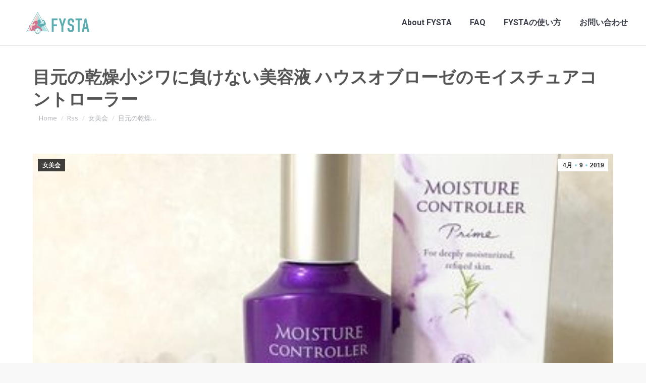

--- FILE ---
content_type: text/html; charset=UTF-8
request_url: https://www.fysta.me/rss/jobikai/8836/
body_size: 20034
content:
<!DOCTYPE html>
<!--[if !(IE 6) | !(IE 7) | !(IE 8)  ]><!-->
<html lang="ja" class="no-js">
<!--<![endif]-->
<head>
<meta charset="UTF-8" />
<meta name="viewport" content="width=device-width, initial-scale=1, maximum-scale=1, user-scalable=0">
<meta name="theme-color" content="#91cde1"/>	<link rel="profile" href="http://gmpg.org/xfn/11" />
<script type="text/javascript">
if (/Android|webOS|iPhone|iPad|iPod|BlackBerry|IEMobile|Opera Mini/i.test(navigator.userAgent)) {
var originalAddEventListener = EventTarget.prototype.addEventListener,
oldWidth = window.innerWidth;
EventTarget.prototype.addEventListener = function (eventName, eventHandler, useCapture) {
if (eventName === "resize") {
originalAddEventListener.call(this, eventName, function (event) {
if (oldWidth === window.innerWidth) {
return;
}
else if (oldWidth !== window.innerWidth) {
oldWidth = window.innerWidth;
}
if (eventHandler.handleEvent) {
eventHandler.handleEvent.call(this, event);
}
else {
eventHandler.call(this, event);
};
}, useCapture);
}
else {
originalAddEventListener.call(this, eventName, eventHandler, useCapture);
};
};
};
</script>
<!-- This site is optimized with the Yoast SEO plugin v15.8 - https://yoast.com/wordpress/plugins/seo/ -->
<title>目元の乾燥小ジワに負けない美容液 ハウスオブローゼのモイスチュアコントローラー - FYSTA | フィットネス無料動画（筋トレ/ヨガ/ダイエット/ストレッチ）</title>
<meta name="robots" content="index, follow, max-snippet:-1, max-image-preview:large, max-video-preview:-1" />
<link rel="canonical" href="https://www.fysta.me/rss/jobikai/8836/" />
<meta property="og:locale" content="ja_JP" />
<meta property="og:type" content="article" />
<meta property="og:title" content="目元の乾燥小ジワに負けない美容液 ハウスオブローゼのモイスチュアコントローラー - FYSTA | フィットネス無料動画（筋トレ/ヨガ/ダイエット/ストレッチ）" />
<meta property="og:url" content="https://www.fysta.me/rss/jobikai/8836/" />
<meta property="og:site_name" content="FYSTA | フィットネス無料動画（筋トレ/ヨガ/ダイエット/ストレッチ）" />
<meta property="article:publisher" content="https://www.facebook.com/fystalab/" />
<meta property="article:published_time" content="2019-04-09T12:18:58+00:00" />
<meta property="og:image" content="https://www.fysta.me/wp-content/uploads/2019/04/e79baee58583e381aee4b9bee787a5e5b08fe382b8e383afe381abe8b2a0e38191e381aae38184e7be8ee5aeb9e6b6b2-e3838fe382a6e382b9e382aae38396e383ad.jpg" />
<meta property="og:image:width" content="400" />
<meta property="og:image:height" content="300" />
<meta name="twitter:card" content="summary" />
<meta name="twitter:creator" content="@fystalab" />
<meta name="twitter:site" content="@fystalab" />
<meta name="twitter:label1" content="Written by">
<meta name="twitter:data1" content="">
<script type="application/ld+json" class="yoast-schema-graph">{"@context":"https://schema.org","@graph":[{"@type":"WebSite","@id":"https://www.fysta.me/#website","url":"https://www.fysta.me/","name":"FYSTA | \u30d5\u30a3\u30c3\u30c8\u30cd\u30b9\u7121\u6599\u52d5\u753b\uff08\u7b4b\u30c8\u30ec/\u30e8\u30ac/\u30c0\u30a4\u30a8\u30c3\u30c8/\u30b9\u30c8\u30ec\u30c3\u30c1\uff09","description":"\u7dba\u9e97\u306b\u306a\u308a\u305f\u3044\u5973\u6027\u306e\u305f\u3081\u306e\u60c5\u5831\u3092\u767a\u4fe1\u3057\u3066\u3044\u304d\u307e\u3059\u3002\u81ea\u5b85\u30fb\u4f1a\u793e\u30fb\u901a\u52e4\u4e2d\u306b\u3067\u304d\u308b\u7c21\u5358\u30a8\u30af\u30b5\u30b5\u30a4\u30ba\u3002\u7686\u69d8\u304b\u3089\u306e\u300c\u3053\u3093\u306a\u3053\u3068\u7d39\u4ecb\u3057\u3066\u6b32\u3057\u3044??\u300d\u300c\u3053\u3053\u304c\u75e9\u305b\u305f\u3044\u300d\u306a\u3069\u306e\u3054\u8981\u671b\u3082\u968f\u6642\u52df\u96c6\u4e2d\u3067\u3059","potentialAction":[{"@type":"SearchAction","target":"https://www.fysta.me/?s={search_term_string}","query-input":"required name=search_term_string"}],"inLanguage":"ja"},{"@type":"ImageObject","@id":"https://www.fysta.me/rss/jobikai/8836/#primaryimage","inLanguage":"ja","url":"https://www.fysta.me/wp-content/uploads/2019/04/e79baee58583e381aee4b9bee787a5e5b08fe382b8e383afe381abe8b2a0e38191e381aae38184e7be8ee5aeb9e6b6b2-e3838fe382a6e382b9e382aae38396e383ad.jpg","width":400,"height":300},{"@type":"WebPage","@id":"https://www.fysta.me/rss/jobikai/8836/#webpage","url":"https://www.fysta.me/rss/jobikai/8836/","name":"\u76ee\u5143\u306e\u4e7e\u71e5\u5c0f\u30b8\u30ef\u306b\u8ca0\u3051\u306a\u3044\u7f8e\u5bb9\u6db2 \u30cf\u30a6\u30b9\u30aa\u30d6\u30ed\u30fc\u30bc\u306e\u30e2\u30a4\u30b9\u30c1\u30e5\u30a2\u30b3\u30f3\u30c8\u30ed\u30fc\u30e9\u30fc - FYSTA | \u30d5\u30a3\u30c3\u30c8\u30cd\u30b9\u7121\u6599\u52d5\u753b\uff08\u7b4b\u30c8\u30ec/\u30e8\u30ac/\u30c0\u30a4\u30a8\u30c3\u30c8/\u30b9\u30c8\u30ec\u30c3\u30c1\uff09","isPartOf":{"@id":"https://www.fysta.me/#website"},"primaryImageOfPage":{"@id":"https://www.fysta.me/rss/jobikai/8836/#primaryimage"},"datePublished":"2019-04-09T12:18:58+00:00","dateModified":"2019-04-09T12:18:58+00:00","author":{"@id":""},"breadcrumb":{"@id":"https://www.fysta.me/rss/jobikai/8836/#breadcrumb"},"inLanguage":"ja","potentialAction":[{"@type":"ReadAction","target":["https://www.fysta.me/rss/jobikai/8836/"]}]},{"@type":"BreadcrumbList","@id":"https://www.fysta.me/rss/jobikai/8836/#breadcrumb","itemListElement":[{"@type":"ListItem","position":1,"item":{"@type":"WebPage","@id":"https://www.fysta.me/","url":"https://www.fysta.me/","name":"Home"}},{"@type":"ListItem","position":2,"item":{"@type":"WebPage","@id":"https://www.fysta.me/rss/jobikai/8836/","url":"https://www.fysta.me/rss/jobikai/8836/","name":"\u76ee\u5143\u306e\u4e7e\u71e5\u5c0f\u30b8\u30ef\u306b\u8ca0\u3051\u306a\u3044\u7f8e\u5bb9\u6db2 \u30cf\u30a6\u30b9\u30aa\u30d6\u30ed\u30fc\u30bc\u306e\u30e2\u30a4\u30b9\u30c1\u30e5\u30a2\u30b3\u30f3\u30c8\u30ed\u30fc\u30e9\u30fc"}}]},{"@type":"Person","@id":""}]}</script>
<!-- / Yoast SEO plugin. -->
<link rel='dns-prefetch' href='//fonts.googleapis.com' />
<link rel='dns-prefetch' href='//s.w.org' />
<link rel="alternate" type="application/rss+xml" title="FYSTA | フィットネス無料動画（筋トレ/ヨガ/ダイエット/ストレッチ） &raquo; フィード" href="https://www.fysta.me/feed/" />
<script type="text/javascript">
window._wpemojiSettings = {"baseUrl":"https:\/\/s.w.org\/images\/core\/emoji\/13.0.0\/72x72\/","ext":".png","svgUrl":"https:\/\/s.w.org\/images\/core\/emoji\/13.0.0\/svg\/","svgExt":".svg","source":{"concatemoji":"https:\/\/www.fysta.me\/wp-includes\/js\/wp-emoji-release.min.js?ver=5.5.17"}};
!function(e,a,t){var n,r,o,i=a.createElement("canvas"),p=i.getContext&&i.getContext("2d");function s(e,t){var a=String.fromCharCode;p.clearRect(0,0,i.width,i.height),p.fillText(a.apply(this,e),0,0);e=i.toDataURL();return p.clearRect(0,0,i.width,i.height),p.fillText(a.apply(this,t),0,0),e===i.toDataURL()}function c(e){var t=a.createElement("script");t.src=e,t.defer=t.type="text/javascript",a.getElementsByTagName("head")[0].appendChild(t)}for(o=Array("flag","emoji"),t.supports={everything:!0,everythingExceptFlag:!0},r=0;r<o.length;r++)t.supports[o[r]]=function(e){if(!p||!p.fillText)return!1;switch(p.textBaseline="top",p.font="600 32px Arial",e){case"flag":return s([127987,65039,8205,9895,65039],[127987,65039,8203,9895,65039])?!1:!s([55356,56826,55356,56819],[55356,56826,8203,55356,56819])&&!s([55356,57332,56128,56423,56128,56418,56128,56421,56128,56430,56128,56423,56128,56447],[55356,57332,8203,56128,56423,8203,56128,56418,8203,56128,56421,8203,56128,56430,8203,56128,56423,8203,56128,56447]);case"emoji":return!s([55357,56424,8205,55356,57212],[55357,56424,8203,55356,57212])}return!1}(o[r]),t.supports.everything=t.supports.everything&&t.supports[o[r]],"flag"!==o[r]&&(t.supports.everythingExceptFlag=t.supports.everythingExceptFlag&&t.supports[o[r]]);t.supports.everythingExceptFlag=t.supports.everythingExceptFlag&&!t.supports.flag,t.DOMReady=!1,t.readyCallback=function(){t.DOMReady=!0},t.supports.everything||(n=function(){t.readyCallback()},a.addEventListener?(a.addEventListener("DOMContentLoaded",n,!1),e.addEventListener("load",n,!1)):(e.attachEvent("onload",n),a.attachEvent("onreadystatechange",function(){"complete"===a.readyState&&t.readyCallback()})),(n=t.source||{}).concatemoji?c(n.concatemoji):n.wpemoji&&n.twemoji&&(c(n.twemoji),c(n.wpemoji)))}(window,document,window._wpemojiSettings);
</script>
<script>function cpLoadCSS(e,t,n){"use strict";var i=window.document.createElement("link"),o=t||window.document.getElementsByTagName("script")[0];return i.rel="stylesheet",i.href=e,i.media="only x",o.parentNode.insertBefore(i,o),setTimeout(function(){i.media=n||"all"}),i}</script><style type="text/css">
img.wp-smiley,
img.emoji {
display: inline !important;
border: none !important;
box-shadow: none !important;
height: 1em !important;
width: 1em !important;
margin: 0 .07em !important;
vertical-align: -0.1em !important;
background: none !important;
padding: 0 !important;
}
</style>
<!-- <link rel='stylesheet' id='sb_instagram_styles-css'  href='https://www.fysta.me/wp-content/plugins/instagram-feed/css/sbi-styles.min.css?ver=2.7' type='text/css' media='all' /> -->
<!-- <link rel='stylesheet' id='layerslider-css'  href='https://www.fysta.me/wp-content/plugins/LayerSlider/static/layerslider/css/layerslider.css?ver=6.5.1' type='text/css' media='all' /> -->
<link rel="stylesheet" type="text/css" href="//www.fysta.me/wp-content/cache/wpfc-minified/f3x7g7zq/fcnp5.css" media="all"/>
<link rel='stylesheet' id='ls-google-fonts-css'  href='https://fonts.googleapis.com/css?family=Lato:100,300,regular,700,900%7COpen+Sans:300%7CIndie+Flower:regular%7COswald:300,regular,700&#038;subset=latin%2Clatin-ext' type='text/css' media='all' />
<!-- <link rel='stylesheet' id='wp-block-library-css'  href='https://www.fysta.me/wp-includes/css/dist/block-library/style.min.css?ver=5.5.17' type='text/css' media='all' /> -->
<!-- <link rel='stylesheet' id='wp-block-library-theme-css'  href='https://www.fysta.me/wp-includes/css/dist/block-library/theme.min.css?ver=5.5.17' type='text/css' media='all' /> -->
<!-- <link rel='stylesheet' id='contact-form-7-css'  href='https://www.fysta.me/wp-content/plugins/contact-form-7/includes/css/styles.css?ver=5.4.2' type='text/css' media='all' /> -->
<link rel="stylesheet" type="text/css" href="//www.fysta.me/wp-content/cache/wpfc-minified/du7l1ou5/fcnp5.css" media="all"/>
<!-- <link rel='stylesheet' id='tp_twitter_plugin_css-css'  href='https://www.fysta.me/wp-content/plugins/recent-tweets-widget/tp_twitter_plugin.css?ver=1.0' type='text/css' media='screen' /> -->
<link rel="stylesheet" type="text/css" href="//www.fysta.me/wp-content/cache/wpfc-minified/10l3jjah/fcnp5.css" media="screen"/>
<!-- <link rel='stylesheet' id='rs-plugin-settings-css'  href='https://www.fysta.me/wp-content/plugins/revslider/public/assets/css/rs6.css?ver=6.3.4' type='text/css' media='all' /> -->
<link rel="stylesheet" type="text/css" href="//www.fysta.me/wp-content/cache/wpfc-minified/quzihqjp/fcnp5.css" media="all"/>
<style id='rs-plugin-settings-inline-css' type='text/css'>
#rs-demo-id {}
</style>
<!-- <link rel='stylesheet' id='the7-Defaults-css'  href='https://www.fysta.me/wp-content/uploads/smile_fonts/Defaults/Defaults.css?ver=5.5.17' type='text/css' media='all' /> -->
<!-- <link rel='stylesheet' id='js_composer_custom_css-css'  href='//www.fysta.me/wp-content/uploads/js_composer/custom.css?ver=5.1' type='text/css' media='all' /> -->
<!-- <link rel='stylesheet' id='va-social-buzz-css'  href='https://www.fysta.me/wp-content/plugins/va-social-buzz/assets/css/style.min.css?ver=1.1.14' type='text/css' media='all' /> -->
<link rel="stylesheet" type="text/css" href="//www.fysta.me/wp-content/cache/wpfc-minified/l268vv3a/g0bn1.css" media="all"/>
<style id='va-social-buzz-inline-css' type='text/css'>
.va-social-buzz .vasb_fb .vasb_fb_thumbnail{background-image:url(https://www.fysta.me/wp-content/uploads/2019/04/e79baee58583e381aee4b9bee787a5e5b08fe382b8e383afe381abe8b2a0e38191e381aae38184e7be8ee5aeb9e6b6b2-e3838fe382a6e382b9e382aae38396e383ad.jpg);}#secondary #widget-area .va-social-buzz .vasb_fb .vasb_fb_like,#secondary .widget-area .va-social-buzz .vasb_fb .vasb_fb_like,#secondary.widget-area .va-social-buzz .vasb_fb .vasb_fb_like,.secondary .widget-area .va-social-buzz .vasb_fb .vasb_fb_like,.sidebar-container .va-social-buzz .vasb_fb .vasb_fb_like,.va-social-buzz .vasb_fb .vasb_fb_like{background-color:rgba(31,148,198,0.7);color:#ffffff;}@media only screen and (min-width:711px){.va-social-buzz .vasb_fb .vasb_fb_like{background-color:rgba(31,148,198,1);}}
</style>
<link rel='stylesheet' id='dt-web-fonts-css'  href='https://fonts.googleapis.com/css?family=Open+Sans:400,600,700%7CRoboto:400,500,600,700%7CNoto+Sans+JP:400,500,600,700' type='text/css' media='all' />
<!-- <link rel='stylesheet' id='dt-main-css'  href='https://www.fysta.me/wp-content/themes/dt-the7/css-lite/main.min.css?ver=9.6.0' type='text/css' media='all' /> -->
<!-- <link rel='stylesheet' id='the7-font-css'  href='https://www.fysta.me/wp-content/themes/dt-the7/fonts/icomoon-the7-font/icomoon-the7-font.min.css?ver=9.6.0' type='text/css' media='all' /> -->
<!-- <link rel='stylesheet' id='the7-awesome-fonts-css'  href='https://www.fysta.me/wp-content/themes/dt-the7/fonts/FontAwesome/css/all.min.css?ver=9.6.0' type='text/css' media='all' /> -->
<!-- <link rel='stylesheet' id='the7-awesome-fonts-back-css'  href='https://www.fysta.me/wp-content/themes/dt-the7/fonts/FontAwesome/back-compat.min.css?ver=9.6.0' type='text/css' media='all' /> -->
<!-- <link rel='stylesheet' id='the7-wpbakery-css'  href='https://www.fysta.me/wp-content/themes/dt-the7/css-lite/wpbakery.min.css?ver=9.6.0' type='text/css' media='all' /> -->
<!-- <link rel='stylesheet' id='the7-core-css'  href='https://www.fysta.me/wp-content/plugins/dt-the7-core/assets/css/post-type.min.css?ver=2.5.5.2' type='text/css' media='all' /> -->
<!-- <link rel='stylesheet' id='dt-custom-css'  href='https://www.fysta.me/wp-content/uploads/the7-css/custom.css?ver=42b69d0d270f' type='text/css' media='all' /> -->
<!-- <link rel='stylesheet' id='dt-media-css'  href='https://www.fysta.me/wp-content/uploads/the7-css/media.css?ver=42b69d0d270f' type='text/css' media='all' /> -->
<!-- <link rel='stylesheet' id='the7-mega-menu-css'  href='https://www.fysta.me/wp-content/uploads/the7-css/mega-menu.css?ver=42b69d0d270f' type='text/css' media='all' /> -->
<!-- <link rel='stylesheet' id='the7-elements-albums-portfolio-css'  href='https://www.fysta.me/wp-content/uploads/the7-css/the7-elements-albums-portfolio.css?ver=42b69d0d270f' type='text/css' media='all' /> -->
<!-- <link rel='stylesheet' id='the7-elements-css'  href='https://www.fysta.me/wp-content/uploads/the7-css/post-type-dynamic.css?ver=42b69d0d270f' type='text/css' media='all' /> -->
<!-- <link rel='stylesheet' id='style-css'  href='https://www.fysta.me/wp-content/themes/dt-the7-child/style.css?ver=9.6.0' type='text/css' media='all' /> -->
<link rel="stylesheet" type="text/css" href="//www.fysta.me/wp-content/cache/wpfc-minified/6xk8xaik/fcnp5.css" media="all"/>
<link rel='stylesheet' id='boostrap-icon-css'  href='https://cdn.jsdelivr.net/npm/bootstrap-icons@1.5.0/font/bootstrap-icons.css?ver=202108' type='text/css' media='all' />
<script type='text/javascript' id='jquery-core-js-extra'>
/* <![CDATA[ */
var slide_in = {"demo_dir":"https:\/\/www.fysta.me\/wp-content\/plugins\/convertplug\/modules\/slide_in\/assets\/demos"};
/* ]]> */
</script>
<script src='//www.fysta.me/wp-content/cache/wpfc-minified/6msqe58l/fcnp5.js' type="text/javascript"></script>
<!-- <script type='text/javascript' src='https://www.fysta.me/wp-includes/js/jquery/jquery.js?ver=1.12.4-wp' id='jquery-core-js'></script> -->
<script type='text/javascript' id='layerslider-greensock-js-extra'>
/* <![CDATA[ */
var LS_Meta = {"v":"6.5.1"};
/* ]]> */
</script>
<script src='//www.fysta.me/wp-content/cache/wpfc-minified/qjr6k7q8/fcnp5.js' type="text/javascript"></script>
<!-- <script type='text/javascript' data-cfasync="false" src='https://www.fysta.me/wp-content/plugins/LayerSlider/static/layerslider/js/greensock.js?ver=1.19.0' id='layerslider-greensock-js'></script> -->
<!-- <script type='text/javascript' data-cfasync="false" src='https://www.fysta.me/wp-content/plugins/LayerSlider/static/layerslider/js/layerslider.kreaturamedia.jquery.js?ver=6.5.1' id='layerslider-js'></script> -->
<!-- <script type='text/javascript' data-cfasync="false" src='https://www.fysta.me/wp-content/plugins/LayerSlider/static/layerslider/js/layerslider.transitions.js?ver=6.5.1' id='layerslider-transitions-js'></script> -->
<!-- <script type='text/javascript' src='https://www.fysta.me/wp-content/plugins/revslider/public/assets/js/rbtools.min.js?ver=6.3.4' id='tp-tools-js'></script> -->
<!-- <script type='text/javascript' src='https://www.fysta.me/wp-content/plugins/revslider/public/assets/js/rs6.min.js?ver=6.3.4' id='revmin-js'></script> -->
<script type='text/javascript' id='dt-above-fold-js-extra'>
/* <![CDATA[ */
var dtLocal = {"themeUrl":"https:\/\/www.fysta.me\/wp-content\/themes\/dt-the7","passText":"To view this protected post, enter the password below:","moreButtonText":{"loading":"Loading...","loadMore":"Load more"},"postID":"8836","ajaxurl":"https:\/\/www.fysta.me\/wp-admin\/admin-ajax.php","REST":{"baseUrl":"https:\/\/www.fysta.me\/wp-json\/the7\/v1","endpoints":{"sendMail":"\/send-mail"}},"contactMessages":{"required":"One or more fields have an error. Please check and try again.","terms":"Please accept the privacy policy.","fillTheCaptchaError":"Please, fill the captcha."},"captchaSiteKey":"","ajaxNonce":"3e297a4a8f","pageData":"","themeSettings":{"smoothScroll":"off","lazyLoading":false,"accentColor":{"mode":"solid","color":"#91cde1"},"desktopHeader":{"height":90},"ToggleCaptionEnabled":"disabled","ToggleCaption":"Navigation","floatingHeader":{"showAfter":80,"showMenu":true,"height":56,"logo":{"showLogo":true,"html":"<img class=\" preload-me\" src=\"https:\/\/www.fysta.me\/wp-content\/uploads\/2019\/02\/logo_2019_2_90.png\" srcset=\"https:\/\/www.fysta.me\/wp-content\/uploads\/2019\/02\/logo_2019_2_90.png 125w, https:\/\/www.fysta.me\/wp-content\/uploads\/2019\/02\/logo_2019_2_180.png 250w\" width=\"125\" height=\"43\"   sizes=\"125px\" alt=\"FYSTA | \u30d5\u30a3\u30c3\u30c8\u30cd\u30b9\u7121\u6599\u52d5\u753b\uff08\u7b4b\u30c8\u30ec\/\u30e8\u30ac\/\u30c0\u30a4\u30a8\u30c3\u30c8\/\u30b9\u30c8\u30ec\u30c3\u30c1\uff09\" \/>","url":"https:\/\/www.fysta.me\/"}},"topLine":{"floatingTopLine":{"logo":{"showLogo":false,"html":""}}},"mobileHeader":{"firstSwitchPoint":990,"secondSwitchPoint":500,"firstSwitchPointHeight":70,"secondSwitchPointHeight":56,"mobileToggleCaptionEnabled":"disabled","mobileToggleCaption":"Menu"},"stickyMobileHeaderFirstSwitch":{"logo":{"html":"<img class=\" preload-me\" src=\"https:\/\/www.fysta.me\/wp-content\/uploads\/2019\/02\/logo_2019_2_90.png\" srcset=\"https:\/\/www.fysta.me\/wp-content\/uploads\/2019\/02\/logo_2019_2_90.png 125w, https:\/\/www.fysta.me\/wp-content\/uploads\/2019\/02\/logo_2019_2_180.png 250w\" width=\"125\" height=\"43\"   sizes=\"125px\" alt=\"FYSTA | \u30d5\u30a3\u30c3\u30c8\u30cd\u30b9\u7121\u6599\u52d5\u753b\uff08\u7b4b\u30c8\u30ec\/\u30e8\u30ac\/\u30c0\u30a4\u30a8\u30c3\u30c8\/\u30b9\u30c8\u30ec\u30c3\u30c1\uff09\" \/>"}},"stickyMobileHeaderSecondSwitch":{"logo":{"html":"<img class=\" preload-me\" src=\"https:\/\/www.fysta.me\/wp-content\/uploads\/2019\/02\/logo_2019_2_90.png\" srcset=\"https:\/\/www.fysta.me\/wp-content\/uploads\/2019\/02\/logo_2019_2_90.png 125w, https:\/\/www.fysta.me\/wp-content\/uploads\/2019\/02\/logo_2019_2_180.png 250w\" width=\"125\" height=\"43\"   sizes=\"125px\" alt=\"FYSTA | \u30d5\u30a3\u30c3\u30c8\u30cd\u30b9\u7121\u6599\u52d5\u753b\uff08\u7b4b\u30c8\u30ec\/\u30e8\u30ac\/\u30c0\u30a4\u30a8\u30c3\u30c8\/\u30b9\u30c8\u30ec\u30c3\u30c1\uff09\" \/>"}},"content":{"textColor":"#787d85","headerColor":"#3b3f4a"},"sidebar":{"switchPoint":970},"boxedWidth":"1280px","stripes":{"stripe1":{"textColor":"#787d85","headerColor":"#3b3f4a"},"stripe2":{"textColor":"#8b9199","headerColor":"#ffffff"},"stripe3":{"textColor":"#ffffff","headerColor":"#ffffff"}}},"VCMobileScreenWidth":"768"};
var dtShare = {"shareButtonText":{"facebook":"Share on Facebook","twitter":"Tweet","pinterest":"Pin it","linkedin":"Share on Linkedin","whatsapp":"Share on Whatsapp"},"overlayOpacity":"85"};
/* ]]> */
</script>
<script src='//www.fysta.me/wp-content/cache/wpfc-minified/e2eyez2r/fcnp5.js' type="text/javascript"></script>
<!-- <script type='text/javascript' src='https://www.fysta.me/wp-content/themes/dt-the7/js-lite/above-the-fold.min.js?ver=9.6.0' id='dt-above-fold-js'></script> -->
<meta name="generator" content="Powered by LayerSlider 6.5.1 - Multi-Purpose, Responsive, Parallax, Mobile-Friendly Slider Plugin for WordPress." />
<!-- LayerSlider updates and docs at: https://layerslider.kreaturamedia.com -->
<link rel="https://api.w.org/" href="https://www.fysta.me/wp-json/" /><link rel="alternate" type="application/json" href="https://www.fysta.me/wp-json/wp/v2/posts/8836" /><link rel="EditURI" type="application/rsd+xml" title="RSD" href="https://www.fysta.me/xmlrpc.php?rsd" />
<link rel="wlwmanifest" type="application/wlwmanifest+xml" href="https://www.fysta.me/wp-includes/wlwmanifest.xml" /> 
<meta name="generator" content="WordPress 5.5.17" />
<link rel='shortlink' href='https://www.fysta.me/?p=8836' />
<link rel="alternate" type="application/json+oembed" href="https://www.fysta.me/wp-json/oembed/1.0/embed?url=https%3A%2F%2Fwww.fysta.me%2Frss%2Fjobikai%2F8836%2F" />
<link rel="alternate" type="text/xml+oembed" href="https://www.fysta.me/wp-json/oembed/1.0/embed?url=https%3A%2F%2Fwww.fysta.me%2Frss%2Fjobikai%2F8836%2F&#038;format=xml" />
<meta name="generator" content="Powered by Visual Composer - drag and drop page builder for WordPress."/>
<!--[if lte IE 9]><link rel="stylesheet" type="text/css" href="https://www.fysta.me/wp-content/plugins/js_composer/assets/css/vc_lte_ie9.min.css" media="screen"><![endif]--><meta name="generator" content="Powered by Slider Revolution 6.3.4 - responsive, Mobile-Friendly Slider Plugin for WordPress with comfortable drag and drop interface." />
<link rel="icon" href="https://www.fysta.me/wp-content/uploads/cropped-icon-1-32x32.png" sizes="32x32" />
<link rel="icon" href="https://www.fysta.me/wp-content/uploads/cropped-icon-1-192x192.png" sizes="192x192" />
<link rel="apple-touch-icon" href="https://www.fysta.me/wp-content/uploads/cropped-icon-1-180x180.png" />
<meta name="msapplication-TileImage" content="https://www.fysta.me/wp-content/uploads/cropped-icon-1-270x270.png" />
<script type="text/javascript">function setREVStartSize(e){
//window.requestAnimationFrame(function() {				 
window.RSIW = window.RSIW===undefined ? window.innerWidth : window.RSIW;	
window.RSIH = window.RSIH===undefined ? window.innerHeight : window.RSIH;	
try {								
var pw = document.getElementById(e.c).parentNode.offsetWidth,
newh;
pw = pw===0 || isNaN(pw) ? window.RSIW : pw;
e.tabw = e.tabw===undefined ? 0 : parseInt(e.tabw);
e.thumbw = e.thumbw===undefined ? 0 : parseInt(e.thumbw);
e.tabh = e.tabh===undefined ? 0 : parseInt(e.tabh);
e.thumbh = e.thumbh===undefined ? 0 : parseInt(e.thumbh);
e.tabhide = e.tabhide===undefined ? 0 : parseInt(e.tabhide);
e.thumbhide = e.thumbhide===undefined ? 0 : parseInt(e.thumbhide);
e.mh = e.mh===undefined || e.mh=="" || e.mh==="auto" ? 0 : parseInt(e.mh,0);		
if(e.layout==="fullscreen" || e.l==="fullscreen") 						
newh = Math.max(e.mh,window.RSIH);					
else{					
e.gw = Array.isArray(e.gw) ? e.gw : [e.gw];
for (var i in e.rl) if (e.gw[i]===undefined || e.gw[i]===0) e.gw[i] = e.gw[i-1];					
e.gh = e.el===undefined || e.el==="" || (Array.isArray(e.el) && e.el.length==0)? e.gh : e.el;
e.gh = Array.isArray(e.gh) ? e.gh : [e.gh];
for (var i in e.rl) if (e.gh[i]===undefined || e.gh[i]===0) e.gh[i] = e.gh[i-1];
var nl = new Array(e.rl.length),
ix = 0,						
sl;					
e.tabw = e.tabhide>=pw ? 0 : e.tabw;
e.thumbw = e.thumbhide>=pw ? 0 : e.thumbw;
e.tabh = e.tabhide>=pw ? 0 : e.tabh;
e.thumbh = e.thumbhide>=pw ? 0 : e.thumbh;					
for (var i in e.rl) nl[i] = e.rl[i]<window.RSIW ? 0 : e.rl[i];
sl = nl[0];									
for (var i in nl) if (sl>nl[i] && nl[i]>0) { sl = nl[i]; ix=i;}															
var m = pw>(e.gw[ix]+e.tabw+e.thumbw) ? 1 : (pw-(e.tabw+e.thumbw)) / (e.gw[ix]);					
newh =  (e.gh[ix] * m) + (e.tabh + e.thumbh);
}				
if(window.rs_init_css===undefined) window.rs_init_css = document.head.appendChild(document.createElement("style"));					
document.getElementById(e.c).height = newh+"px";
window.rs_init_css.innerHTML += "#"+e.c+"_wrapper { height: "+newh+"px }";				
} catch(e){
console.log("Failure at Presize of Slider:" + e)
}					   
//});
};</script>
<noscript><style type="text/css"> .wpb_animate_when_almost_visible { opacity: 1; }</style></noscript><meta name="google-site-verification" content="4G9RYUQO9LxSx5-MKqVQm2eJIUNkRoCtjomgw1K3-dk" />
<div id="fb-root"></div>
<script>(function(d, s, id) {
var js, fjs = d.getElementsByTagName(s)[0];
if (d.getElementById(id)) return;
js = d.createElement(s); js.id = id;
js.src = "//connect.facebook.net/ja_JP/sdk.js#xfbml=1&version=v2.9&appId=127518133997412";
fjs.parentNode.insertBefore(js, fjs);
}(document, 'script', 'facebook-jssdk'));</script><style id='the7-custom-inline-css' type='text/css'>
@import url(https://fonts.googleapis.com/earlyaccess/notosansjapanese.css);
body {font-family: "Noto Sans Japanese","游ゴシック",YuGothic,"ヒラギノ角ゴ Pro W3","Hiragino Kaku Gothic Pro",Verdana,"メイリオ",Meiryo,Osaka,"ＭＳ Ｐゴシック","MS PGothic",sans-serif;}
#fancy-header .wf-wrap, #main-slideshow.fix.rv-slider, .page-title .wf-wrap {
padding-top: 0;
padding-bottom: 0;
background-color: #fff;
}
.page-title h1, .page-title h1 *, .page-title h1 a:hover, #page .page-title .entry-title {
font-weight: bold;
color: #555555;
}
.page-title .wf-table {
padding: 0px 0 0px 0;
border-bottom: 5px solid #ACDCE9;
border-top: 5px solid #ACDCE9;
}
h2 {
display: block;
font-size: 1.5em;
-webkit-margin-before: 0.83em;
-webkit-margin-after: 0.83em;
-webkit-margin-start: 0px;
-webkit-margin-end: 0px;
font-weight: bold;
padding: .5em .5em;
background-color: #E8F9F9;
border-left: 6px solid #ACDCE9;
line-height: 1.5;
}
h3 {
display: block;
font-size: 1.17em;
-webkit-margin-before: 1em;
-webkit-margin-after: 1em;
-webkit-margin-start: 0px;
-webkit-margin-end: 0px;
font-weight: bold;
border-bottom: 3px solid #ACDCE9;
padding-bottom: .5em;
padding-top: .75em;
line-height: 1.5;
}
.page-title.solid-bg {
background-color: #fff;
background-image: none;
background-repeat: repeat;
background-position: center center;
background-size: auto auto;
}
.vc_col-has-fill>.vc_column-inner, .vc_row-has-fill+.vc_row-full-width+.vc_row>.vc_column_container>.vc_column-inner, .vc_row-has-fill+.vc_row>.vc_column_container>.vc_column-inner, .vc_row-has-fill+.vc_vc_row>.vc_row>.vc_vc_column>.vc_column_container>.vc_column-inner, .vc_row-has-fill+.vc_vc_row_inner>.vc_row>.vc_vc_column_inner>.vc_column_container>.vc_column-inner, .vc_row-has-fill>.vc_column_container>.vc_column-inner, .vc_row-has-fill>.vc_row>.vc_vc_column>.vc_column_container>.vc_column-inner, .vc_row-has-fill>.vc_vc_column_inner>.vc_column_container>.vc_column-inner, .vc_section.vc_section-has-fill, .vc_section.vc_section-has-fill+.vc_row-full-width+.vc_section, .vc_section.vc_section-has-fill+.vc_section {
padding-top: 10px;
padding-bottom: 10px;
}
.footer_f_sns_ul {
text-align: center;
}
.footer_f_sns_li {
display: inline-block;
margin: 20px;
}
.footer_f_link_ul {
text-align: center;
}
.footer_f_link_li {
display: inline-block;
margin: 5px;
}
.sbi_header_link {
color: #4f4f4f;
}
.top-main-menu-sp {
display: none;
}
/*------------------------------------------------Alexa------------------------------------------------*/
.main_txt {
color: #1B1B1B;
font-size: 95px;
font-weight: bold;
text-align: center;
margin-top: 200px;
}
.sub_txt {
font-size: 50px;
color: #31beed;
font-weight: bold;
text-align: center;
margin-bottom: 200px;
}
.h_image {
margin: 80px 0px;
}
.mb15 {
margin-bottom: 15px;
}
.pb15 {
padding-bottom: 15px;
}
.pb30 {
padding-bottom: 30px;
}
.pb50 {
padding-bottom: 50px;
}
.pb80 {
padding-bottom: 80px;
}
.pt80 {
padding-top: 80px;
}
.pt15 {
padding-top: 15px;
}
.pt30 {
padding-top: 30px;
}
.mtt50 {
margin-top: -50px;
}
.pt40 {
padding-top: 40px;
}
.mbb40 {
margin-bottom: -40px;
}
.fysta_ttl {
margin: 0 0 0 -50px;
}
.p2 {
width: 260px;
}
.alexabutton {
display:block;
width: 50%;
margin: 0 auto;
padding: 20px;
text-decoration: none;
text-align: center;
background-color: #31beed;
border-radius: 5px;
-webkit-transition: all 0.5s;
transition: all 0.5s;
}
.alexabutton:hover {
background-color: #5ed0ef;
}
.alexabutton p {
margin-bottom: 0px;
}
.alexabutton a {
text-decoration: none;
color: #FFF;
font-size: 27px;
font-weight: bold;
line-height: 1.5;
}
.mr20 {
margin-right: 20px;
}
/*------------------------------------------------Alexa------------------------------------------------*/
/*------------------------------------------------Firetv------------------------------------------------*/
.firetvbutton {
display:block;
width: 50%;
margin: 0 auto;
padding: 20px;
text-decoration: none;
text-align: center;
background-color: #f77d30;
border-radius: 5px;
-webkit-transition: all 0.5s;
transition: all 0.5s;
}
.firetvbutton:hover {
background-color: #f4a35e;
}
.firetvbutton p {
margin-bottom: 0px;
}
.firetvbutton a {
text-decoration: none;
color: #FFF;
font-size: 27px;
font-weight: bold;
line-height: 1.5;
}
.sub_txt_f {
font-size: 50px;
color: #FFF;
font-weight: bold;
text-align: center;
margin-bottom: 150px;
}
/*------------------------------------------------Firetv------------------------------------------------*/
@media screen and (max-width: 768px){
.main_txt_s {
font-size: 60px!important;
font-weight: bold!important;
margin-top: 100px!important;
}
.sub_txt_s {
font-size: 32px!important;
font-weight: bold!important;
margin-bottom: 80px!important;
}
.top-main-menu-sp {
　　position: fixed;
　　z-index: 100;
　　bottom: 0;
　　background-color: rgba(0,0,0,0.70);
　　 display: table;
　　width: 100%;
}
.sp-menu1, .sp-menu2, .sp-menu3, .sp-menu4 {
background-size: auto 25px;
background-position: center 10px;
display: table-cell;
padding-left: 0;
background-repeat: no-repeat;
color: #fff;
width: 25%;
padding-left: auto;
padding-top: 40px;
font-size: 12px;
}
.store-badges_l{
width: 60%;
margin: 0 auto;
}
.store-badges_r{
width: 60%;
margin: 0 auto;
}
.store-badges_a{
width: 60%;
margin: 0 auto;
}
}
@media screen and (max-width:480px){
#main {
padding: 10px 0 0px 0;
}
.page-title h1, .page-title h1 *, .page-title h1 a:hover, #page .page-title .entry-title {
font-size: 22px;
line-height: 1.5;
}
.wpb_button, .wpb_content_element, ul.wpb_thumbnails-fluid>li {
margin-bottom: 0px;
}
/*------------------------------------------------Alexa------------------------------------------------*/
.main_txt {
font-size: 60px;
font-weight: bold;
margin-top: 100px;
line-height: 1.2;
}
.sub_txt {
font-size: 32px;
font-weight: bold;
margin-bottom: 80px;
line-height: 1.2;
}
.pt80 {
padding-top: 40px;
}
.pb50 {
padding-bottom: 25px;
}
.mtt50 {
margin-top: 0px;
}
.alexabutton {
display:block;
width: 70%;
text-decoration: none;
text-align: center;
background-color: #31beed;
border-radius: 5px;
-webkit-transition: all 0.5s;
transition: all 0.5s;
}
.alexabutton a {
font-size: 20px;
}
.h_image {
margin: 20px 20px;
}
/*------------------------------------------------Alexa------------------------------------------------*/
/*------------------------------------------------fireTV------------------------------------------------*/
.sub_txt_f {
font-weight: bold;
margin-bottom: 80px;
margin-top: 15px;
line-height: 1.2;
}
.store-badges_l{
width: 60%;
margin: 0 auto;
}
.store-badges_r{
width: 60%;
margin: 0 auto;
}
.store-badges_a{
width: 60%;
margin: 0 auto;
}
/*------------------------------------------------fireTV------------------------------------------------*/
}
.store-badges_l{
width: 35%;
float: left;
padding-right: 20px;
}
.store-badges_r{
width: 35%;
float: left;
padding-right: 20px;
}
.store-badges_a{
width: 22%;
float: left;
}
.store-badges_l img{
width: 100%;
}
.store-badges_r img{
width: 100%;
}
.store-badges_a img{
width: 100%;
}
@media screen and (max-width: 768px) {
.store-badges_l{
width: 80%;
float: none;
padding: 5% 0;
margin: 0 auto;
}
.store-badges_r{
width: 80%;
float: none;
padding: 0 0 5% 0;
margin: 0 auto;
}
.store-badges_a{
width: 45%;
float: none;
padding: 0 0 5px 0;
margin: 0 auto;
}
}
/*----特定商法パンくず----*/
.page-id-10644 .wf-td .breadcrumbs {display: none;}
</style>
</head>
<body class="post-template-default single single-post postid-8836 single-format-standard wp-embed-responsive the7-core-ver-2.5.5.2 no-comments dt-responsive-on right-mobile-menu-close-icon ouside-menu-close-icon mobile-hamburger-close-bg-enable mobile-hamburger-close-bg-hover-enable  fade-medium-mobile-menu-close-icon fade-medium-menu-close-icon srcset-enabled btn-flat custom-btn-color custom-btn-hover-color phantom-sticky phantom-line-decoration phantom-main-logo-on floating-mobile-menu-icon top-header first-switch-logo-left first-switch-menu-right second-switch-logo-left second-switch-menu-right right-mobile-menu layzr-loading-on popup-message-style dt-fa-compatibility the7-ver-9.6.0 wpb-js-composer js-comp-ver-5.1 vc_responsive">
<!-- The7 9.6.0 -->
<div id="page" >
<a class="skip-link screen-reader-text" href="#content">Skip to content</a>
<div class="masthead inline-header right full-height full-width line-decoration shadow-mobile-header-decoration small-mobile-menu-icon mobile-menu-icon-bg-on mobile-menu-icon-hover-bg-on show-sub-menu-on-hover"  role="banner">
<div class="top-bar full-width-line top-bar-empty">
<div class="top-bar-bg" ></div>
<div class="mini-widgets left-widgets"></div><div class="mini-widgets right-widgets"></div></div>
<header class="header-bar">
<div class="branding">
<div id="site-title" class="assistive-text">FYSTA | フィットネス無料動画（筋トレ/ヨガ/ダイエット/ストレッチ）</div>
<div id="site-description" class="assistive-text">綺麗になりたい女性のための情報を発信していきます。自宅・会社・通勤中にできる簡単エクササイズ。皆様からの「こんなこと紹介して欲しい??」「ここが痩せたい」などのご要望も随時募集中です</div>
<a class="same-logo" href="https://www.fysta.me/"><img class=" preload-me" src="https://www.fysta.me/wp-content/uploads/2019/02/logo_2019_2_90.png" srcset="https://www.fysta.me/wp-content/uploads/2019/02/logo_2019_2_90.png 125w, https://www.fysta.me/wp-content/uploads/2019/02/logo_2019_2_180.png 250w" width="125" height="43"   sizes="125px" alt="FYSTA | フィットネス無料動画（筋トレ/ヨガ/ダイエット/ストレッチ）" /></a></div>
<ul id="primary-menu" class="main-nav underline-decoration downwards-line outside-item-remove-margin" role="menubar"><li class="menu-item menu-item-type-post_type menu-item-object-page menu-item-4487 first" role="presentation"><a href='https://www.fysta.me/about-fysta/' data-level='1' role="menuitem"><span class="menu-item-text"><span class="menu-text">About FYSTA</span></span></a></li> <li class="menu-item menu-item-type-post_type menu-item-object-page menu-item-4488" role="presentation"><a href='https://www.fysta.me/faq/' data-level='1' role="menuitem"><span class="menu-item-text"><span class="menu-text">FAQ</span></span></a></li> <li class="menu-item menu-item-type-post_type menu-item-object-page menu-item-4489" role="presentation"><a href='https://www.fysta.me/howtouse-fysta/' data-level='1' role="menuitem"><span class="menu-item-text"><span class="menu-text">FYSTAの使い方</span></span></a></li> <li class="menu-item menu-item-type-post_type menu-item-object-page menu-item-4490" role="presentation"><a href='https://www.fysta.me/contact/' data-level='1' role="menuitem"><span class="menu-item-text"><span class="menu-text">お問い合わせ</span></span></a></li> </ul>
</header>
</div>
<div class="dt-mobile-header mobile-menu-show-divider">
<div class="dt-close-mobile-menu-icon"><div class="close-line-wrap"><span class="close-line"></span><span class="close-line"></span><span class="close-line"></span></div></div>	<ul id="mobile-menu" class="mobile-main-nav" role="menubar">
<li class="menu-item menu-item-type-post_type menu-item-object-page menu-item-4487 first" role="presentation"><a href='https://www.fysta.me/about-fysta/' data-level='1' role="menuitem"><span class="menu-item-text"><span class="menu-text">About FYSTA</span></span></a></li> <li class="menu-item menu-item-type-post_type menu-item-object-page menu-item-4488" role="presentation"><a href='https://www.fysta.me/faq/' data-level='1' role="menuitem"><span class="menu-item-text"><span class="menu-text">FAQ</span></span></a></li> <li class="menu-item menu-item-type-post_type menu-item-object-page menu-item-4489" role="presentation"><a href='https://www.fysta.me/howtouse-fysta/' data-level='1' role="menuitem"><span class="menu-item-text"><span class="menu-text">FYSTAの使い方</span></span></a></li> <li class="menu-item menu-item-type-post_type menu-item-object-page menu-item-4490" role="presentation"><a href='https://www.fysta.me/contact/' data-level='1' role="menuitem"><span class="menu-item-text"><span class="menu-text">お問い合わせ</span></span></a></li> 	</ul>
<div class='mobile-mini-widgets-in-menu'></div>
</div>
<div class="page-title content-left solid-bg page-title-responsive-enabled">
<div class="wf-wrap">
<div class="page-title-head hgroup"><h1 class="entry-title">目元の乾燥小ジワに負けない美容液 ハウスオブローゼのモイスチュアコントローラー</h1></div><div class="page-title-breadcrumbs"><div class="assistive-text">You are here:</div><ol class="breadcrumbs text-small" itemscope itemtype="https://schema.org/BreadcrumbList"><li itemprop="itemListElement" itemscope itemtype="https://schema.org/ListItem"><a itemprop="item" href="https://www.fysta.me/" title=""><span itemprop="name">Home</span></a><meta itemprop="position" content="1" /></li><li itemprop="itemListElement" itemscope itemtype="https://schema.org/ListItem"><a itemprop="item" href="https://www.fysta.me/category/rss/" title=""><span itemprop="name">Rss</span></a><meta itemprop="position" content="2" /></li><li itemprop="itemListElement" itemscope itemtype="https://schema.org/ListItem"><a itemprop="item" href="https://www.fysta.me/category/rss/jobikai/" title=""><span itemprop="name">女美会</span></a><meta itemprop="position" content="3" /></li><li class="current" itemprop="itemListElement" itemscope itemtype="https://schema.org/ListItem"><span itemprop="name">目元の乾燥&hellip;</span><meta itemprop="position" content="4" /></li></ol></div>			</div>
</div>
<div id="main" class="sidebar-none sidebar-divider-off">
<div class="main-gradient"></div>
<div class="wf-wrap">
<div class="wf-container-main">
<div id="content" class="content" role="main">
<article id="post-8836" class="horizontal-fancy-style post-8836 post type-post status-publish format-standard has-post-thumbnail category-jobikai category-216 description-off">
<div class="post-thumbnail"><div class="fancy-date"><a title="9:18 PM" href="https://www.fysta.me/date/2019/04/09/" rel="nofollow"><span class="entry-month">4月</span><span class="entry-date updated">9</span><span class="entry-year">2019</span></a></div><span class="fancy-categories"><a href="https://www.fysta.me/category/rss/jobikai/" rel="category tag">女美会</a></span><img class="preload-me lazy-load" src="data:image/svg+xml,%3Csvg%20xmlns%3D&#39;http%3A%2F%2Fwww.w3.org%2F2000%2Fsvg&#39;%20viewBox%3D&#39;0%200%20400%20200&#39;%2F%3E" data-src="https://www.fysta.me/wp-content/uploads/2019/04/e79baee58583e381aee4b9bee787a5e5b08fe382b8e383afe381abe8b2a0e38191e381aae38184e7be8ee5aeb9e6b6b2-e3838fe382a6e382b9e382aae38396e383ad-400x200.jpg" data-srcset="https://www.fysta.me/wp-content/uploads/2019/04/e79baee58583e381aee4b9bee787a5e5b08fe382b8e383afe381abe8b2a0e38191e381aae38184e7be8ee5aeb9e6b6b2-e3838fe382a6e382b9e382aae38396e383ad-400x200.jpg 400w" width="400" height="200"  title="目元の乾燥小ジワに負けない美容液 ハウスオブローゼのモイスチュアコントローラー" alt="" /></div><div class="entry-content">
<div class="wpb_text_column wpb_content_element " >
<div class="wpb_wrapper">
<div> <img src="https://image.jobikai.com/recipe_rectangle/cde3cpoc7i4uisi4/a220f7c99c9f467198c2145de867c5aa/400x400q90.jpg">
</div>
<div> <a href="/member/5297"> </p>
<p> alice </p>
<p> </a>
</div>
<div>
<h2 id="104555"> オフィスで働く女性にありがちな肌の乾燥問題 </h2>
</div>
<p> <img src=" " /> </p>
<p>エアコンの効いたオフィスに一日中いると、顔の乾燥が気になりませんか？<br />
私は乾燥する部分と、脂が出てしまう部分に分かれるオイリードライ。かっこよく言いましたが、要は混合肌という厄介な状態です。</p>
<p>そうなると、会社に到着したばかりの肌は綺麗でも、お昼にメイクを直せなかったりすると午後3時くらいの肌は最悪です。鼻やおでこはテカるのに、目の横に小ジワが入っていたり。目の横の小ジワや口元のシワは小さいけれど、深さが出てくると、一気に老けた印象をもたらしてしまうんですね。</p>
<div>
<h3 id="104557"> エイジングサインをチェックしよう </h3>
</div>
<p> <img src=" " /> </p>
<p>こんなサインを見つけたら、もしかしたら目元の老化が始まっているかもしれません。皆さんにも、当てはまる項目はありませんか？</p>
<p>□肌が乾燥しやすい<br />
□一日中エアコンの効いたオフィスにいる<br />
□夜更かしすることが多い<br />
□メイクを落とさずに寝ることがある<br />
□メイクや洗顔で目元に強い刺激を与えている<br />
□パソコンやスマホの使い過ぎで、目が疲れている</p>
<div> <img src="https://image.jobikai.com/recipe/k4kcghxxfhfhrwyu/f82442f4684a722c46acdeeb0d5bbfd0/290q90.jpg" /> </div>
<p> <img src=" " /> </p>
<p>私は年齢には逆らえないと思い、美容液を使い始めることにしたのですが、どれを試しても効果はイマイチでした。しかし、そんな厄介な私の肌に相性の良かった美容液が、ハウスオブローゼの『モイスチュアコントローラー』でした。</p>
<p>使った日と使わない日では、目元の”疲れ感”が全然違います。特に顕著なのが、目の横の小ジワ。塗らない日は酷くシワシワが目立つのに、塗った日は小ジワが目立ちません。あまりの変化に、モイスチュアコントローラーを手放せなくなりました。</p>
<div>
<h2 id="104561"> ハウスオブローゼとは？ </h2>
</div>
<p> <img src=" " /> </p>
<p>皆さんは、『ハウスオブローゼ』をご存知でしょうか？<br />
ハウスオブローゼは、天然由来成分配合の化粧品を扱っているお店です。安全性や低刺激に拘って、肌に負担のかかる成分を極力使っていないというのが特徴です。肌に優しい化粧品だから、安心して使えます。</p>
<div>
<h2 id="104563"> モイスチュアコントローラーの特徴とお得に購入する方法 </h2>
</div>
<div> <img src="https://image.jobikai.com/recipe/1rdrtoeau9xwbn1c/2399cc3482a5b53ab30cb804c9701cde/290q90.jpg" /> </div>
<p> <img src=" " /> </p>
<p>モイスチュアコントローラーは、保湿効果の高い3つのヒアルロン酸と紫根エキスが配合された美容液です。これらの保湿成分が肌に潤いを与え、肌を乾燥から守ってくれます。無香料、無鉱物油、アルコールフリーだから、安全に使えるのも魅力です。<br />
さらに目元の保湿を求めるならば、『アイクリーム モイストチャージ』とのダブル使いがおすすめなんだそう。</p>
<p>モイスチュアコントローラーのお値段は、通常30mLが6,000円（税抜）です。セールになると、4,800円（税抜）と30%引きになります。毎年6～7月と12～1月あたりにセールを開催しているので、チェックしてみてくださいね。</p>
<p> <a href="https://px.a8.net/svt/ejp?a8mat=35D4XX+Z4M8Q+3BSI+BW8O2&amp;a8ejpredirect=https%3A%2F%2Fwww.hor.jp%2Fi%2F34892" rel="nofollow" target="blank"> ハウスオブローゼ 公式HPはコチラ </a> </p>
<div>
<h2 id="104567"> モイスチュアコントローラーの塗り方 </h2>
</div>
<p> <img src="https://image.jobikai.com/recipe/stb0ar1x547vgx05/c6de03c928d9ef091289035009f47ac7/290q90.jpg " /> </p>
<p>モイスチュアコントローラーは、顔の乾燥が気になる部分に使います。顔全体のシワが気になる方は、顔全体に馴染ませてください。</p>
<p>今回は、目の周りの小ジワが気になる方向けの使い方を説明します。</p>
<p>まずは、モイスチュアコントローラーを塗る前に、クレンジング・洗顔・ローションを済ませておいてください。</p>
<p>①モイスチュアコントローラーをスポイトで適量とり、手の甲に一滴垂らします。</p>
<p> <img src="https://image.jobikai.com/recipe/5ggxsuwjp85yirlf/5340b2d0af14875e4ea17e17f7cb2bfd/290q90.jpg " /> </p>
<p>②美容液を人差し指でとり、目の小ジワに美容液を軽くポンポンと叩き込んでいきます。</p>
<p> <img src=" " /> </p>
<p>③美容液が余ったら、目の下のクマやまぶたにも、ポンポンと軽く叩いてつけます。</p>
<p> <img src=" " /> </p>
<p>④さらに余ったら、シワが目立ちがちなほうれい線にも、美容液を叩き込んでいきます。</p>
<div>
<h2 id="104572"> モイスチュアコントローラーの使い心地 </h2>
</div>
<div> <img src="https://image.jobikai.com/recipe/ls90htb8sdxkeys1/c79fe33316766a4cc6707017f9e56ab1/290q90.jpg" /> </div>
<p> <img src=" " /> </p>
<p>紫色のしっとりした液体ですが、叩き込んでいるうちに肌に吸収されるので、ベタつきません。しっかり保湿してくれるのに、塗りごこちはさっぱり。すぐに蒸発するわけでもなく、肌に密着して留まる感じです。</p>
<p>ベタベタしていないから、肌に負担もかかりにくく、私はトラブルが起きたことはありません。アレルギー体質の人も長年使っていますが、トラブルは起きていないそうです。</p>
<div>
<h2 id="104575"> 笑うのが怖くなくなる美容液 </h2>
</div>
<p> <img src=" " /> </p>
<p>目元のシワの深さを初めて感じたのは20代後半、オールした日の翌日でした。あれから15年以上モイスチュアコントローラーを使い続けていますが、おかげさまで目元の老化はスピードダウンしました。パソコンを一日中使っている人は血流が悪くなり、目のクマやくすみが酷くなりますが、クマやくすみ対策にもおすすめの美容液です。</p>
<div> <img src="https://image.jobikai.com/recipe/7bvrhtovw0s0e21r/6317f3b5ab7c1ea3de14db879f39d04e/290q90.jpg" /> </div>
<p> <img src=" " /> </p>
<p>みなさんも目元の小ジワが気になり出したら、ハウスオブローゼのモイスチュアコントローラーを試してみてください！</p>
<p> <a href="https://px.a8.net/svt/ejp?a8mat=35D4XX+Z4M8Q+3BSI+BW8O2&amp;a8ejpredirect=https%3A%2F%2Fwww.hor.jp%2Fi%2F34892" rel="nofollow" target="blank"> ハウスオブローゼ 公式HPはコチラ </a> </p>
<p><a href="https://jobikai.com/recipe-2011" target="_blank">https://jobikai.com/recipe-2011</a></p>
</div>
</div>
<span class="cp-load-after-post"></span></div><div class="post-meta wf-mobile-collapsed"><div class="entry-meta"><span class="category-link">Category:&nbsp;<a href="https://www.fysta.me/category/rss/jobikai/" >女美会</a></span><a href="https://www.fysta.me/date/2019/04/09/" title="9:18 PM" class="data-link" rel="bookmark"><time class="entry-date updated" datetime="2019-04-09T21:18:58+09:00">2019年4月9日</time></a></div></div><div class="single-share-box">
<div class="share-link-description">Share this post</div>
<div class="share-buttons">
<a class="facebook" href="http://www.facebook.com/sharer.php?u=https%3A%2F%2Fwww.fysta.me%2Frss%2Fjobikai%2F8836%2F&#038;t=%E7%9B%AE%E5%85%83%E3%81%AE%E4%B9%BE%E7%87%A5%E5%B0%8F%E3%82%B8%E3%83%AF%E3%81%AB%E8%B2%A0%E3%81%91%E3%81%AA%E3%81%84%E7%BE%8E%E5%AE%B9%E6%B6%B2+%E3%83%8F%E3%82%A6%E3%82%B9%E3%82%AA%E3%83%96%E3%83%AD%E3%83%BC%E3%82%BC%E3%81%AE%E3%83%A2%E3%82%A4%E3%82%B9%E3%83%81%E3%83%A5%E3%82%A2%E3%82%B3%E3%83%B3%E3%83%88%E3%83%AD%E3%83%BC%E3%83%A9%E3%83%BC" title="Facebook" target="_blank" ><span class="soc-font-icon"></span><span class="social-text">Share on Facebook</span><span class="screen-reader-text">Share on Facebook</span></a>
<a class="twitter" href="https://twitter.com/share?url=https%3A%2F%2Fwww.fysta.me%2Frss%2Fjobikai%2F8836%2F&#038;text=%E7%9B%AE%E5%85%83%E3%81%AE%E4%B9%BE%E7%87%A5%E5%B0%8F%E3%82%B8%E3%83%AF%E3%81%AB%E8%B2%A0%E3%81%91%E3%81%AA%E3%81%84%E7%BE%8E%E5%AE%B9%E6%B6%B2+%E3%83%8F%E3%82%A6%E3%82%B9%E3%82%AA%E3%83%96%E3%83%AD%E3%83%BC%E3%82%BC%E3%81%AE%E3%83%A2%E3%82%A4%E3%82%B9%E3%83%81%E3%83%A5%E3%82%A2%E3%82%B3%E3%83%B3%E3%83%88%E3%83%AD%E3%83%BC%E3%83%A9%E3%83%BC" title="Twitter" target="_blank" ><span class="soc-font-icon"></span><span class="social-text">Tweet</span><span class="screen-reader-text">Share on Twitter</span></a>
</div>
</div><nav class="navigation post-navigation" role="navigation"><h2 class="screen-reader-text">Post navigation</h2><div class="nav-links"><a class="nav-previous" href="https://www.fysta.me/rss/jobikai/8834/" rel="prev"><i class="icomoon-the7-font-the7-arrow-29-3" aria-hidden="true"></i><span class="meta-nav" aria-hidden="true">Previous</span><span class="screen-reader-text">Previous post:</span><span class="post-title h4-size">海外商品の説明書きをスマホで簡単に翻訳できる「Google翻訳」がとっても使える！</span></a><a class="nav-next" href="https://www.fysta.me/rss/jobikai/8838/" rel="next"><i class="icomoon-the7-font-the7-arrow-29-2" aria-hidden="true"></i><span class="meta-nav" aria-hidden="true">Next</span><span class="screen-reader-text">Next post:</span><span class="post-title h4-size">【アナ スイ2019夏新作】ネイルカラーに新作・新色登場！全色レビュー（4月5日発売）</span></a></div></nav><div class="single-related-posts"><h3>Related Posts</h3><section class="items-grid"><div class=" related-item"><article class="post-format-standard"><div class="mini-post-img"><a class="alignleft post-rollover layzr-bg" href="https://www.fysta.me/rss/jobikai/10735/" aria-label="Post image"><img class="preload-me lazy-load" src="data:image/svg+xml,%3Csvg%20xmlns%3D&#39;http%3A%2F%2Fwww.w3.org%2F2000%2Fsvg&#39;%20viewBox%3D&#39;0%200%20110%2080&#39;%2F%3E" data-src="https://www.fysta.me/wp-content/uploads/2021/01/e3838ae38381e383a5e383a9e383abe38387e382b6e382a4e383b3e381a7e696b0e5b9b4e382b9e382bfe383bce38388efbc81-1e69c88e381aemy-little-boxe381af-110x80.png" data-srcset="https://www.fysta.me/wp-content/uploads/2021/01/e3838ae38381e383a5e383a9e383abe38387e382b6e382a4e383b3e381a7e696b0e5b9b4e382b9e382bfe383bce38388efbc81-1e69c88e381aemy-little-boxe381af-110x80.png 110w, https://www.fysta.me/wp-content/uploads/2021/01/e3838ae38381e383a5e383a9e383abe38387e382b6e382a4e383b3e381a7e696b0e5b9b4e382b9e382bfe383bce38388efbc81-1e69c88e381aemy-little-boxe381af-220x160.png 220w" width="110" height="80"  alt="" /></a></div><div class="post-content"><a href="https://www.fysta.me/rss/jobikai/10735/">ナチュラルデザインで新年スタート！ 1月のMy Little Boxはニールズやproductのワックス入り</a><br /><time class="text-secondary" datetime="2021-01-26T09:48:32+09:00">2021年1月26日</time></div></article></div><div class=" related-item"><article class="post-format-standard"><div class="mini-post-img"><a class="alignleft post-rollover layzr-bg" href="https://www.fysta.me/rss/jobikai/10733/" aria-label="Post image"><img class="preload-me lazy-load" src="data:image/svg+xml,%3Csvg%20xmlns%3D&#39;http%3A%2F%2Fwww.w3.org%2F2000%2Fsvg&#39;%20viewBox%3D&#39;0%200%20110%2080&#39;%2F%3E" data-src="https://www.fysta.me/wp-content/uploads/2021/01/e3839ee382b9e382afe88d92e3828ce4ba88e998b2efbc81e3818ae5aeb6e382b9e382ade383b3e382b1e382a2e381a7e6aca0e3818be3819be381aae38184e38081-110x80.jpg" data-srcset="https://www.fysta.me/wp-content/uploads/2021/01/e3839ee382b9e382afe88d92e3828ce4ba88e998b2efbc81e3818ae5aeb6e382b9e382ade383b3e382b1e382a2e381a7e6aca0e3818be3819be381aae38184e38081-110x80.jpg 110w, https://www.fysta.me/wp-content/uploads/2021/01/e3839ee382b9e382afe88d92e3828ce4ba88e998b2efbc81e3818ae5aeb6e382b9e382ade383b3e382b1e382a2e381a7e6aca0e3818be3819be381aae38184e38081-220x160.jpg 220w" width="110" height="80"  alt="" /></a></div><div class="post-content"><a href="https://www.fysta.me/rss/jobikai/10733/">マスク荒れ予防！お家スキンケアで欠かせない、おすすめアイテム3選</a><br /><time class="text-secondary" datetime="2021-01-25T15:00:00+09:00">2021年1月25日</time></div></article></div><div class=" related-item"><article class="post-format-standard"><div class="mini-post-img"><a class="alignleft post-rollover layzr-bg" href="https://www.fysta.me/rss/jobikai/10731/" aria-label="Post image"><img class="preload-me lazy-load" src="data:image/svg+xml,%3Csvg%20xmlns%3D&#39;http%3A%2F%2Fwww.w3.org%2F2000%2Fsvg&#39;%20viewBox%3D&#39;0%200%20110%2080&#39;%2F%3E" data-src="https://www.fysta.me/wp-content/uploads/2021/01/e38090e58b95e794bbe38091e69c88e9a18de3839ee382b7e383b3e383ace383b3e382bfe383abe3808ce887aae5ae85dee382a8e382b9e38386e3808de381a71-110x80.png" data-srcset="https://www.fysta.me/wp-content/uploads/2021/01/e38090e58b95e794bbe38091e69c88e9a18de3839ee382b7e383b3e383ace383b3e382bfe383abe3808ce887aae5ae85dee382a8e382b9e38386e3808de381a71-110x80.png 110w, https://www.fysta.me/wp-content/uploads/2021/01/e38090e58b95e794bbe38091e69c88e9a18de3839ee382b7e383b3e383ace383b3e382bfe383abe3808ce887aae5ae85dee382a8e382b9e38386e3808de381a71-220x160.png 220w" width="110" height="80"  alt="" /></a></div><div class="post-content"><a href="https://www.fysta.me/rss/jobikai/10731/">【動画】月額マシンレンタル「自宅deエステ」で1ヶ月くびれチャレンジ！</a><br /><time class="text-secondary" datetime="2021-01-08T14:50:37+09:00">2021年1月8日</time></div></article></div><div class=" related-item"><article class="post-format-standard"><div class="mini-post-img"><a class="alignleft post-rollover layzr-bg" href="https://www.fysta.me/rss/jobikai/10729/" aria-label="Post image"><img class="preload-me lazy-load" src="data:image/svg+xml,%3Csvg%20xmlns%3D&#39;http%3A%2F%2Fwww.w3.org%2F2000%2Fsvg&#39;%20viewBox%3D&#39;0%200%20110%2080&#39;%2F%3E" data-src="https://www.fysta.me/wp-content/uploads/2021/01/e381bbe38293e381aee3828ae9808fe38191e3828be38380e383bce382afe38396e383a9e382a6e383b3e3818ce2978e-e38390e383ace383b3e382bfe382a4e383b3-110x80.jpg" data-srcset="https://www.fysta.me/wp-content/uploads/2021/01/e381bbe38293e381aee3828ae9808fe38191e3828be38380e383bce382afe38396e383a9e382a6e383b3e3818ce2978e-e38390e383ace383b3e382bfe382a4e383b3-110x80.jpg 110w, https://www.fysta.me/wp-content/uploads/2021/01/e381bbe38293e381aee3828ae9808fe38191e3828be38380e383bce382afe38396e383a9e382a6e383b3e3818ce2978e-e38390e383ace383b3e382bfe382a4e383b3-220x160.jpg 220w" width="110" height="80"  alt="" /></a></div><div class="post-content"><a href="https://www.fysta.me/rss/jobikai/10729/">ほんのり透けるダークブラウンが◎ バレンタイン限定リップで大人っぽメイクにTRY！</a><br /><time class="text-secondary" datetime="2021-01-07T14:14:17+09:00">2021年1月7日</time></div></article></div><div class=" related-item"><article class="post-format-standard"><div class="mini-post-img"><a class="alignleft post-rollover layzr-bg" href="https://www.fysta.me/rss/jobikai/10727/" aria-label="Post image"><img class="preload-me lazy-load" src="data:image/svg+xml,%3Csvg%20xmlns%3D&#39;http%3A%2F%2Fwww.w3.org%2F2000%2Fsvg&#39;%20viewBox%3D&#39;0%200%20110%2080&#39;%2F%3E" data-src="https://www.fysta.me/wp-content/uploads/2021/01/e38193e38293e381aae58fa3e7b485e38292e68ea2e38197e381a6e3819fefbc81-e3839ee382b9e382afe79bb8e680a7e2978ee381aae6bda4e38184efbc86e889b2-110x80.png" data-srcset="https://www.fysta.me/wp-content/uploads/2021/01/e38193e38293e381aae58fa3e7b485e38292e68ea2e38197e381a6e3819fefbc81-e3839ee382b9e382afe79bb8e680a7e2978ee381aae6bda4e38184efbc86e889b2-110x80.png 110w, https://www.fysta.me/wp-content/uploads/2021/01/e38193e38293e381aae58fa3e7b485e38292e68ea2e38197e381a6e3819fefbc81-e3839ee382b9e382afe79bb8e680a7e2978ee381aae6bda4e38184efbc86e889b2-220x160.png 220w" width="110" height="80"  alt="" /></a></div><div class="post-content"><a href="https://www.fysta.me/rss/jobikai/10727/">こんな口紅を探してた！ マスク相性◎な潤い＆色もち AUBEのタイムレスカラーリップ</a><br /><time class="text-secondary" datetime="2021-01-05T16:40:35+09:00">2021年1月5日</time></div></article></div><div class=" related-item"><article class="post-format-standard"><div class="mini-post-img"><a class="alignleft post-rollover layzr-bg" href="https://www.fysta.me/rss/jobikai/10723/" aria-label="Post image"><img class="preload-me lazy-load" src="data:image/svg+xml,%3Csvg%20xmlns%3D&#39;http%3A%2F%2Fwww.w3.org%2F2000%2Fsvg&#39;%20viewBox%3D&#39;0%200%20110%2080&#39;%2F%3E" data-src="https://www.fysta.me/wp-content/uploads/2020/12/e38387e382a4e383aae383bce381abe4bdbfe38184e3819fe38184efbc81-e799bde8828ce382a8e38395e382a7e382afe38388efbc86e5a4a7e6b097e6b19ae69f93-110x80.png" data-srcset="https://www.fysta.me/wp-content/uploads/2020/12/e38387e382a4e383aae383bce381abe4bdbfe38184e3819fe38184efbc81-e799bde8828ce382a8e38395e382a7e382afe38388efbc86e5a4a7e6b097e6b19ae69f93-110x80.png 110w, https://www.fysta.me/wp-content/uploads/2020/12/e38387e382a4e383aae383bce381abe4bdbfe38184e3819fe38184efbc81-e799bde8828ce382a8e38395e382a7e382afe38388efbc86e5a4a7e6b097e6b19ae69f93-220x160.png 220w" width="110" height="80"  alt="" /></a></div><div class="post-content"><a href="https://www.fysta.me/rss/jobikai/10723/">デイリーに使いたい！ 白肌エフェクト＆大気汚染から守る日焼け止めがビオレUVから登場</a><br /><time class="text-secondary" datetime="2020-12-30T08:30:00+09:00">2020年12月30日</time></div></article></div><div class=" related-item"><article class="post-format-standard"><div class="mini-post-img"><a class="alignleft post-rollover layzr-bg" href="https://www.fysta.me/rss/jobikai/10725/" aria-label="Post image"><img class="preload-me lazy-load" src="data:image/svg+xml,%3Csvg%20xmlns%3D&#39;http%3A%2F%2Fwww.w3.org%2F2000%2Fsvg&#39;%20viewBox%3D&#39;0%200%20110%2080&#39;%2F%3E" data-src="https://www.fysta.me/wp-content/uploads/2020/12/e5beaee7b292e5ad90efbc86e88ab1e7b289e38282e38390e383aae382a2e38199e3828be697a5e784bce38191e6ada2e38281e3818ce38393e382aae383acuve3818b-110x80.png" data-srcset="https://www.fysta.me/wp-content/uploads/2020/12/e5beaee7b292e5ad90efbc86e88ab1e7b289e38282e38390e383aae382a2e38199e3828be697a5e784bce38191e6ada2e38281e3818ce38393e382aae383acuve3818b-110x80.png 110w, https://www.fysta.me/wp-content/uploads/2020/12/e5beaee7b292e5ad90efbc86e88ab1e7b289e38282e38390e383aae382a2e38199e3828be697a5e784bce38191e6ada2e38281e3818ce38393e382aae383acuve3818b-220x160.png 220w" width="110" height="80"  alt="" /></a></div><div class="post-content"><a href="https://www.fysta.me/rss/jobikai/10725/">微粒子＆花粉もバリアする日焼け止めがビオレUVから新発売 使い心地は？</a><br /><time class="text-secondary" datetime="2020-12-30T08:30:00+09:00">2020年12月30日</time></div></article></div><div class=" related-item"><article class="post-format-standard"><div class="mini-post-img"><a class="alignleft post-rollover layzr-bg" href="https://www.fysta.me/rss/jobikai/10721/" aria-label="Post image"><img class="preload-me lazy-load" src="data:image/svg+xml,%3Csvg%20xmlns%3D&#39;http%3A%2F%2Fwww.w3.org%2F2000%2Fsvg&#39;%20viewBox%3D&#39;0%200%20110%2080&#39;%2F%3E" data-src="https://www.fysta.me/wp-content/uploads/2020/12/e88482e882aae38292e5878de38289e3819be381a6e797a9e3819be3828befbc81efbc9f-e69c80e696b0e58cbbe79982e38380e382a4e382a8e38383e38388e3808c-110x80.png" data-srcset="https://www.fysta.me/wp-content/uploads/2020/12/e88482e882aae38292e5878de38289e3819be381a6e797a9e3819be3828befbc81efbc9f-e69c80e696b0e58cbbe79982e38380e382a4e382a8e38383e38388e3808c-110x80.png 110w, https://www.fysta.me/wp-content/uploads/2020/12/e88482e882aae38292e5878de38289e3819be381a6e797a9e3819be3828befbc81efbc9f-e69c80e696b0e58cbbe79982e38380e382a4e382a8e38383e38388e3808c-220x160.png 220w" width="110" height="80"  alt="" /></a></div><div class="post-content"><a href="https://www.fysta.me/rss/jobikai/10721/">脂肪を凍らせて痩せる！？ 最新医療ダイエット「クルスカ」の効果とは</a><br /><time class="text-secondary" datetime="2020-12-28T15:47:43+09:00">2020年12月28日</time></div></article></div></section></div>
</article>
</div><!-- #content -->

</div><!-- .wf-container -->
</div><!-- .wf-wrap -->
</div><!-- #main -->
<!-- !Footer -->
<footer id="footer" class="footer solid-bg">
<!-- !Bottom-bar -->
<div id="bottom-bar" class="logo-left" role="contentinfo">
<div class="wf-wrap">
<div class="wf-container-bottom">
<div id="branding-bottom"><a class="" href="https://www.fysta.me/"><img class=" preload-me" src="https://www.fysta.me/wp-content/uploads/2019/03/logo_2019_3_50.png" srcset="https://www.fysta.me/wp-content/uploads/2019/03/logo_2019_3_50.png 80w, https://www.fysta.me/wp-content/uploads/2019/03/logo_2019_3_100.png 160w" width="80" height="27"   sizes="80px" alt="FYSTA | フィットネス無料動画（筋トレ/ヨガ/ダイエット/ストレッチ）" /></a></div>
<div class="wf-float-right">
<div class="bottom-text-block"><div>
<ul class="footer_f_sns_ul">
<li class="footer_f_sns_li"><a href="https://www.instagram.com/fystalab/" target="_blank"><img src="https://www.fysta.me/wp-content/uploads/2018/06/f_insta.png" alt="FYSTA Instagram" style="width: 40px"></a></li>
<li class="footer_f_sns_li"><a href="https://www.facebook.com/fystalab/" target="_blank"><img src="https://www.fysta.me/wp-content/uploads/2018/06/f_fb.png" alt="FYSTA Facebook" style="width: 40px"></a></li>
<li class="footer_f_sns_li"><a href="https://twitter.com/fystalab" target="_blank"><img src="https://www.fysta.me/wp-content/uploads/2018/06/f_tweet.png" alt="FYSTA Twitter" style="width: 40px"></a></li>
</ul>
<ul class="footer_f_sns_ul">
<li class="footer_f_link_li"><a href="https://www.kingsoft.jp/" target="_blank">運営会社</a></li>
<li class="footer_f_link_li"><a href="https://www.fysta.me/contact/" target="_blank">お問い合わせ</a></li>
<li class="footer_f_link_li"><a href="https://www.kingsoft.jp/protection/" target="_blank">プライバシーポリシー</a></li>
<li class="footer_f_link_li"><a href="https://www.kingsoft.jp/fysta/eula" target="_blank">利用規約</a></li>
</ul>
<div style="text-align: center">
<p>Copyright © FYSTA. ALL RIGHTS RESERVED.</p>
<div>
</div>
</div>
</div>
</div><!-- .wf-container-bottom -->
</div><!-- .wf-wrap -->
</div><!-- #bottom-bar -->
</footer><!-- #footer -->
<a href="#" class="scroll-top"><span class="screen-reader-text">Go to Top</span></a>
</div><!-- #page -->
<script type="text/javascript" id="modal">
document.addEventListener("DOMContentLoaded", function(){
startclock();
});
function stopclock (){
if(timerRunning) clearTimeout(timerID);
timerRunning = false;
//document.cookie="time=0";
}
function showtime () {
var now = new Date();
var my = now.getTime() ;
now = new Date(my-diffms) ;
//document.cookie="time="+now.toLocaleString();
timerID = setTimeout('showtime()',10000);
timerRunning = true;
}
function startclock () {
stopclock();
showtime();
}
var timerID = null;
var timerRunning = false;
var x = new Date() ;
var now = x.getTime() ;
var gmt = 1768620842 * 1000 ;
var diffms = (now - gmt) ;
</script>
<script type="text/javascript" id="info-bar">
document.addEventListener("DOMContentLoaded", function(){
startclock();
});
function stopclock (){
if(timerRunning) clearTimeout(timerID);
timerRunning = false;
//document.cookie="time=0";
}
function showtime () {
var now = new Date();
var my = now.getTime() ;
now = new Date(my-diffms) ;
//document.cookie="time="+now.toLocaleString();
timerID = setTimeout('showtime()',10000);
timerRunning = true;
}
function startclock () {
stopclock();
showtime();
}
var timerID = null;
var timerRunning = false;
var x = new Date() ;
var now = x.getTime() ;
var gmt = 1768620842 * 1000 ;
var diffms = (now - gmt) ;
</script>
<script type="text/javascript" id="slidein">
document.addEventListener("DOMContentLoaded", function(){
startclock();
});
function stopclock (){
if(timerRunning) clearTimeout(timerID);
timerRunning = false;
//document.cookie="time=0";
}
function showtime () {
var now = new Date();
var my = now.getTime() ;
now = new Date(my-diffms) ;
//document.cookie="time="+now.toLocaleString();
timerID = setTimeout('showtime()',10000);
timerRunning = true;
}
function startclock () {
stopclock();
showtime();
}
var timerID = null;
var timerRunning = false;
var x = new Date() ;
var now = x.getTime() ;
var gmt = 1768620842 * 1000 ;
var diffms = (now - gmt) ;
</script>
<!-- Instagram Feed JS -->
<script type="text/javascript">
var sbiajaxurl = "https://www.fysta.me/wp-admin/admin-ajax.php";
</script>
<!-- <link rel='stylesheet' id='js_composer_front-css'  href='https://www.fysta.me/wp-content/plugins/js_composer/assets/css/js_composer.min.css?ver=5.1' type='text/css' media='all' /> -->
<link rel="stylesheet" type="text/css" href="//www.fysta.me/wp-content/cache/wpfc-minified/10pdtx07/fcnsd.css" media="all"/>
<script type='text/javascript' src='https://www.fysta.me/wp-content/themes/dt-the7/js-lite/main.min.js?ver=9.6.0' id='dt-main-js'></script>
<script type='text/javascript' src='https://www.fysta.me/wp-includes/js/dist/vendor/wp-polyfill.min.js?ver=7.4.4' id='wp-polyfill-js'></script>
<script type='text/javascript' id='wp-polyfill-js-after'>
( 'fetch' in window ) || document.write( '<script src="https://www.fysta.me/wp-includes/js/dist/vendor/wp-polyfill-fetch.min.js?ver=3.0.0"></scr' + 'ipt>' );( document.contains ) || document.write( '<script src="https://www.fysta.me/wp-includes/js/dist/vendor/wp-polyfill-node-contains.min.js?ver=3.42.0"></scr' + 'ipt>' );( window.DOMRect ) || document.write( '<script src="https://www.fysta.me/wp-includes/js/dist/vendor/wp-polyfill-dom-rect.min.js?ver=3.42.0"></scr' + 'ipt>' );( window.URL && window.URL.prototype && window.URLSearchParams ) || document.write( '<script src="https://www.fysta.me/wp-includes/js/dist/vendor/wp-polyfill-url.min.js?ver=3.6.4"></scr' + 'ipt>' );( window.FormData && window.FormData.prototype.keys ) || document.write( '<script src="https://www.fysta.me/wp-includes/js/dist/vendor/wp-polyfill-formdata.min.js?ver=3.0.12"></scr' + 'ipt>' );( Element.prototype.matches && Element.prototype.closest ) || document.write( '<script src="https://www.fysta.me/wp-includes/js/dist/vendor/wp-polyfill-element-closest.min.js?ver=2.0.2"></scr' + 'ipt>' );
</script>
<script type='text/javascript' id='contact-form-7-js-extra'>
/* <![CDATA[ */
var wpcf7 = {"api":{"root":"https:\/\/www.fysta.me\/wp-json\/","namespace":"contact-form-7\/v1"}};
/* ]]> */
</script>
<script type='text/javascript' src='https://www.fysta.me/wp-content/plugins/contact-form-7/includes/js/index.js?ver=5.4.2' id='contact-form-7-js'></script>
<script type='text/javascript' id='va-social-buzz-js-extra'>
/* <![CDATA[ */
var vaSocialBuzzSettings = {"locale":"ja_JP"};
/* ]]> */
</script>
<script type='text/javascript' src='https://www.fysta.me/wp-content/plugins/va-social-buzz/assets/js/script.min.js?ver=1.1.14' id='va-social-buzz-js'></script>
<script type='text/javascript' src='https://www.fysta.me/wp-content/themes/dt-the7/js-lite/legacy.min.js?ver=9.6.0' id='dt-legacy-js'></script>
<script type='text/javascript' src='https://www.fysta.me/wp-content/plugins/dt-the7-core/assets/js/post-type.min.js?ver=2.5.5.2' id='the7-core-js'></script>
<script type='text/javascript' src='https://www.fysta.me/wp-includes/js/wp-embed.min.js?ver=5.5.17' id='wp-embed-js'></script>
<script type='text/javascript' src='https://www.fysta.me/wp-content/plugins/js_composer/assets/js/dist/js_composer_front.min.js?ver=5.1' id='wpb_composer_front_js-js'></script>
<div class="pswp" tabindex="-1" role="dialog" aria-hidden="true">
<div class="pswp__bg"></div>
<div class="pswp__scroll-wrap">
<div class="pswp__container">
<div class="pswp__item"></div>
<div class="pswp__item"></div>
<div class="pswp__item"></div>
</div>
<div class="pswp__ui pswp__ui--hidden">
<div class="pswp__top-bar">
<div class="pswp__counter"></div>
<button class="pswp__button pswp__button--close" title="Close (Esc)" aria-label="Close (Esc)"></button>
<button class="pswp__button pswp__button--share" title="Share" aria-label="Share"></button>
<button class="pswp__button pswp__button--fs" title="Toggle fullscreen" aria-label="Toggle fullscreen"></button>
<button class="pswp__button pswp__button--zoom" title="Zoom in/out" aria-label="Zoom in/out"></button>
<div class="pswp__preloader">
<div class="pswp__preloader__icn">
<div class="pswp__preloader__cut">
<div class="pswp__preloader__donut"></div>
</div>
</div>
</div>
</div>
<div class="pswp__share-modal pswp__share-modal--hidden pswp__single-tap">
<div class="pswp__share-tooltip"></div> 
</div>
<button class="pswp__button pswp__button--arrow--left" title="Previous (arrow left)" aria-label="Previous (arrow left)">
</button>
<button class="pswp__button pswp__button--arrow--right" title="Next (arrow right)" aria-label="Next (arrow right)">
</button>
<div class="pswp__caption">
<div class="pswp__caption__center"></div>
</div>
</div>
</div>
</div>
</body>
</html><!-- WP Fastest Cache file was created in 1.4725871086121 seconds, on 17-01-26 12:34:02 --><!-- via php -->